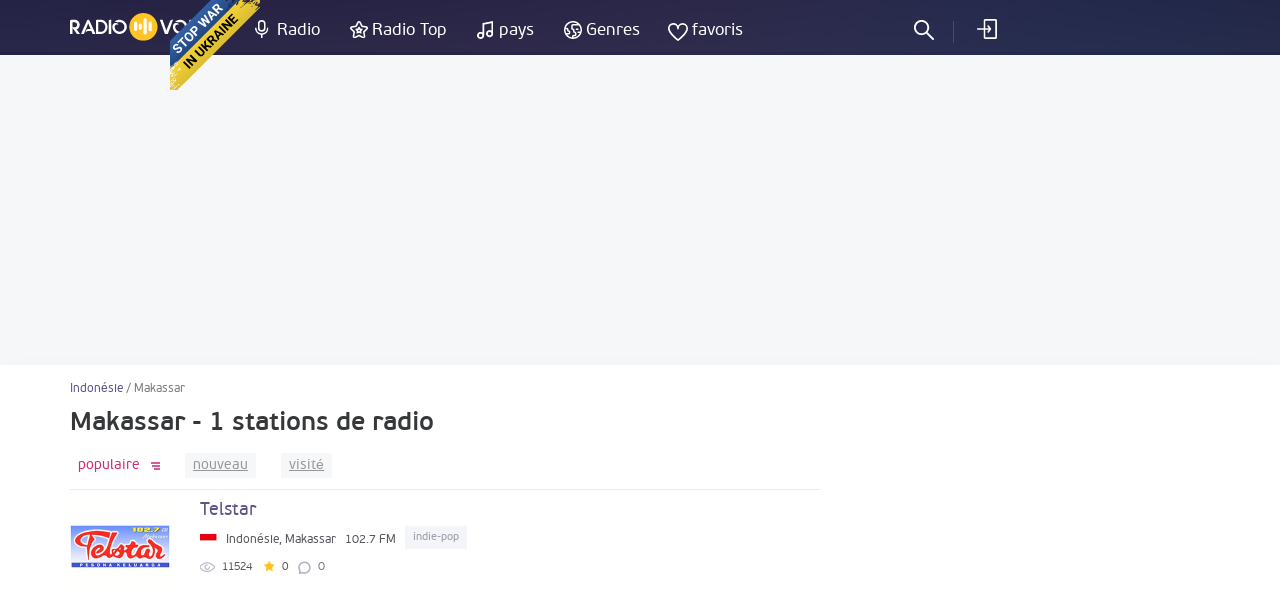

--- FILE ---
content_type: text/html; charset=UTF-8
request_url: https://radiovolna.net/fr/indonesia/makassar/
body_size: 5251
content:
<!DOCTYPE html>
<html lang="fr">
<head>
    <meta charset="UTF-8">
    <meta name="viewport" content="width=device-width, initial-scale=1">
    <meta http-equiv="X-UA-Compatible" content="IE=edge"/>
    <meta name="HandheldFriendly" content="true"/>
    <meta name="MobileOptimized" content="480"/>
    <meta name="PalmComputingPlatform" content="true"/>
    <link rel="icon" href="/favicon.ico" type="image/x-icon"/>
    <link rel="apple-touch-icon" href="/img/ios_favicon.png"/>
    <link rel="apple-touch-icon" sizes="57x57" href="/img/apple-touch-icon-57x57.png"/>
    <link rel="apple-touch-icon" sizes="60x60" href="/img/apple-touch-icon-60x60.png"/>
    <link rel="apple-touch-icon" sizes="72x72" href="/img/apple-touch-icon-72x72.png"/>
    <link rel="apple-touch-icon" sizes="76x76" href="/img/apple-touch-icon-76x76.png"/>
    <link rel="apple-touch-icon" sizes="114x114" href="/img/apple-touch-icon-114x114.png"/>
    <link rel="apple-touch-icon" sizes="120x120" href="/img/apple-touch-icon-120x120.png"/>
    <link rel="apple-touch-icon" sizes="144x144" href="/img/apple-touch-icon-144x144.png"/>
    <link rel="apple-touch-icon" sizes="152x152" href="/img/apple-touch-icon-152x152.png"/>
    <link rel="apple-touch-icon" sizes="180x180" href="/img/apple-touch-icon-180x180.png"/>
    <link rel="icon" type="image/png" href="/img/favicon-32x32.png" sizes="32x32"/>
    <link rel="icon" type="image/png" href="/img/favicon-194x194.png" sizes="194x194"/>
    <link rel="icon" type="image/png" href="/img/favicon-96x96.png" sizes="96x96"/>
    <link rel="icon" type="image/png" href="/img/android-chrome-192x192.png" sizes="192x192"/>
    <link rel="icon" type="image/png" href="/img/favicon-16x16.png" sizes="16x16"/>
    <meta property="og:site_name" content="RadioVolna.net"/>
    <link rel="alternate" href="https://radiovolna.net/indonesia/makassar/" hreflang="ru"/>
    <link rel="alternate" href="https://radiovolna.net/pl/indonesia/makassar/" hreflang="pl"/>
    <link rel="alternate" href="https://radiovolna.net/de/indonesia/makassar/" hreflang="de"/>
    <link rel="alternate" href="https://radiovolna.net/en/indonesia/makassar/" hreflang="en"/>
    <link rel="alternate" href="https://radiovolna.net/fr/indonesia/makassar/" hreflang="fr"/>
    <link rel="alternate" href="https://radiovolna.net/it/indonesia/makassar/" hreflang="it"/>
    <link rel="alternate" href="https://radiovolna.net/es/indonesia/makassar/" hreflang="es"/>
    <link rel="alternate" href="https://radiovolna.net/pt/indonesia/makassar/" hreflang="pt"/>
    <link rel="alternate" href="https://radiovolna.net/tr/indonesia/makassar/" hreflang="tr"/>
    <link rel="alternate" href="https://radiovolna.net/nl/indonesia/makassar/" hreflang="nl"/>
    <link rel="alternate" href="https://radiovolna.net/indonesia/makassar/" hreflang="x-default"/>
    <link rel="preload" href="https://images.radiovolna.net/fonts/pfbeausanspro-sebold-webfont.woff2"
          as="font" crossorigin/>
    <link rel="preload" href="https://images.radiovolna.net/fonts/pfbeausanspro-reg-webfont.woff2"
          as="font" crossorigin/>
    <link rel="preload" href="https://images.radiovolna.net/fonts/pfbeausanspro-book-webfont.woff2"
          as="font" crossorigin/>
    <link rel="preload" href="https://images.radiovolna.net/fonts/pfbeausanspro-light-webfont.woff2"
          as="font" crossorigin/>
    <link rel="preload" href="https://images.radiovolna.net/fonts/pfbeausanspro-bold-webfont.woff2"
          as="font" crossorigin/>
    <link rel="preconnect" href="//images.radiovolna.net/_files/">
    <link rel="preconnect" href="//pagead2.googlesyndication.com">
    <link rel="preconnect" href="//www.google-analytics.com">
    <link rel="preconnect" href="//www.googletagservices.com">
    <link rel="preconnect" href="//googleads.g.doubleclick.net">
    <link rel="preconnect" href="//securepubads.g.doubleclick.net">
    <meta name="csrf-param" content="_csrf_frontend">
<meta name="csrf-token" content="1LQlL8aEwWUC73xbEBH5D3NbRWRwqgfo29o7g5qIJAy22VBYhOGlIG2WH25GUs1JRj51EhHJS4OstmTt7ep7Uw==">
    <title>Makassar écouter la radio en ligne gratuitement - 1 stations de radio</title>
    <a href="https://u24.gov.ua/" class="em-ribbon" style="position: fixed; left: 170px; top: 0; width: 90px; height: 90px; background: url('http://stfalcon.github.io/stopwar/img/stop-war-in-ukraine.png'); z-index: 2013; border: 0;" title="Do something to stop this war! Russians are killing our children and civilians!" target="_blank"></a>
<script async src="https://pagead2.googlesyndication.com/pagead/js/adsbygoogle.js?client=ca-pub-5055131182514317"
     crossorigin="anonymous"></script>    <meta name="description" content="Makassar - écouter internet radio en ligne gratuitement, plus de 1 stations de radio de Makassar dans le catalogue">
<link href="https://radiovolna.net/fr/indonesia/makassar/" rel="canonical">
<link href="/css/bootstrap.min.css" rel="stylesheet">
<link href="/css/style.css" rel="stylesheet">
<link href="/css/responsive.css" rel="stylesheet">
<link href="/css/lity.min.css" rel="stylesheet"></head>
<body>
<script type="application/ld+json">
    {
        "@context": "http://schema.org",
        "@type": "WebSite",
        "name": "RadioVolna",
        "url": "https://radiovolna.net"
    }

</script>
<header class="header">
    <div class="container">
        <div class="row">
            <div class="col-lg-12 col-md-12">
                <div class="logo">
                    <a href="/fr/"><img src="/img/logo.svg" alt="RadioVolna.net"
                                                                            title="RadioVolna.net"></a>
                </div>
                <nav class="submenu">
                    <ul class="top_radio">
                        <li>
                            <a href="/fr/radio/">Radio</a>
                        </li>
                        <li>
                            <a href="/fr/top-radio/">Radio Top</a>
                        </li>
                    </ul>
                    <ul class="music_country_genre">
                        <li>
                            <a href="/fr/countries/">pays</a>
                        </li>
                        <li>
                            <a href="/fr/genre/">Genres</a>
                        </li>
                    </ul>
                    <ul class="favorites">
                                                    <li>
                                <a data-window="window-reg" href="#"
                                   class="btn-window">favoris</a>
                            </li>
                        
                    </ul>
                                            <ul class="cab cab-search">
                            <li class="search-button">
                                <a href="#" class="search-open btn-window"></a>
                            </li>
                        </ul>
                        <ul class="log signin">
                            <li>
                                <a data-window="window-reg" href="#"
                                   class="btn-window">
                                    Se connecter                                </a>
                            </li>
                        </ul>
                                        <div class="menu-icon-wrapper">
                        <div class="menu-icon"></div>
                    </div>
                </nav>
                <form class="search-form" action="/fr/search.html" method="post"
                      style="display: none;">
                    <input type="hidden" name="_csrf_frontend"
                           value="1LQlL8aEwWUC73xbEBH5D3NbRWRwqgfo29o7g5qIJAy22VBYhOGlIG2WH25GUs1JRj51EhHJS4OstmTt7ep7Uw==">
                    <div class="search-wrap" style="display: block">
                        <input type="text"
                               placeholder="Rechercher"
                               name="word">
                        <div class="search-result">
                            <p>stations de radio</p>
                            <div class="items" data-name="list-stations"></div>
                        </div>
                        <a class="search-close" href="#"></a>
                    </div>
                </form>
            </div>
        </div>
    </div>
</header>
<main>
    <aside>
        <div class="margin-bottom-55"></div>
                <div class="margin-bottom-25" style="text-align: center">
            <center><ins class="adsbygoogle"
     style="display:block"
     data-ad-client="ca-pub-5055131182514317"
     data-ad-slot="4146366402"
     data-ad-format="auto"
     data-full-width-responsive="true"></ins>
<script>
     (adsbygoogle = window.adsbygoogle || []).push({});
</script>
</center>


        </div>
    </aside>
    <div class="wrapper">
        <div class="wrapper-header no-line">
    <div class="container">
        <div class="path">
            <div class="path" itemscope itemtype="http://schema.org/BreadcrumbList">
                <span itemprop='itemListElement' itemscope itemtype='http://schema.org/ListItem'>
                                <a itemprop='item' href='/fr/indonesia/'><span itemprop='name'>Indonésie</span> </a> <meta itemprop='position' content='1'/> </span> / <span itemprop='itemListElement' itemscope itemtype='http://schema.org/ListItem'>
                                <span itemprop='name'>Makassar</span> <meta itemprop='position' content='2'/> </span>            </div>
        </div>
        <div class="wrapper-header-title">
            <h1>Makassar - 1 stations de radio</h1>
        </div>

    </div>
</div>
<div class="container">
    <div class="row">
        <div class="col-md-8" data-name="listWrapper" data-page="0" data-append=".radio-stations"
             data-url="/indonesia/makassar/"
             data-order="desc">
            

            <div class="sort">
                <ul class="ul-reset tabs" data-name="sorting-type">
    <li class="active desc" data-sorting="rating">
        <a href="#">
            populaire        </a>
    </li>
    <li class=" desc" data-sorting="date_create"><a
                href="#">nouveau</a></li>
    <li class=" desc" data-sorting="views"><a
                href="#">visité</a>
    </li>
    </ul>
            </div>
            <div class="radio-stations">    <div class="item">
        <div class="row">
            <div class="col-sm-12">
                <a href="/fr/3647-telstar-1027-fm.html">
                    <div class="figure-radio-stations">
                                                    <img src="https://images.radiovolna.net/_files/images/stations/3647/usor596e2b53a0e03932927118.jpg"
                                 alt="Telstar"
                                 decoding="async"/>
                                            </div>
                    <div class="item-body" data-name="item-info" data-item-id="3647">
                        <div class="item-title">
                            Telstar                        </div>

                        <div class="item-country">
                            <img src="/img/countries/id.svg"
                                 alt="Indonésie"
                                 title="Indonésie"
                                 loading="lazy">
                            <span>Indonésie, Makassar </span>
                            <span>102.7 FM</span>
                            <span class="item-tags">
                                                            <span>
                            indie-pop                        </span>
                            
                        </span>
                        </div>
                        <div class="params">
                            <ul class="ul-reset">
                                <li title="Ajouts en favoris">
                                    <i class="icon-view"></i>
                                    <span>
                                    11524                                </span>
                                </li>
                                <li title="évaluation">
                                    <i class="icon-star"></i>
                                    <span>0</span>
                                </li>
                                <li class="comments-count"
                                    title="commentaires">
                                    0                                </li>
                            </ul>
                        </div>
                        <div class="item-song" data-name="station-current-song">

                        </div>
                    </div>
                </a>
            </div>
        </div>
    </div>
            </div>
            <div class="block_3"></div>
                    </div>
        <div class="col-md-4">
            <div class="banner">
                <div class="block_2"><ins class="adsbygoogle"
     style="display:block"
     data-ad-client="ca-pub-5055131182514317"
     data-ad-slot="5708636188"
     data-ad-format="auto"
     data-full-width-responsive="true"></ins>
<script>
     (adsbygoogle = window.adsbygoogle || []).push({});
</script></div>
            </div>
                                            </div>
    </div>
</div>
    </div>
</main>
<footer class="footer">
    <div class="container">
        <div class="row">
            <div class="col-sm-6">
                <div class="info">
                    <img src="/img/logo.svg" alt="RadioVolna.net" title="RadioVolna.net"><br>
                    <p>Catalogue des stations de radio, listes de lecture, la musique et les artistes</p>
                </div>
                <div class="lang">
                    <a href="#" class="link-lang"><span>Français</span> <i
                                class="arr-down"></i></a>
                    <ul class="ul-reset">
                                                    <li>
                                <a href="/indonesia/makassar/"><span>Русский</span></a>
                            </li>
                                                                            <li>
                                <a href="/en/indonesia/makassar/"><span>English</span></a>
                            </li>

                                                    <li>
                                <a href="/pl/indonesia/makassar/"><span>Polski</span></a>
                            </li>

                                                    <li>
                                <a href="/de/indonesia/makassar/"><span>Deutsch</span></a>
                            </li>

                                                    <li>
                                <a href="/it/indonesia/makassar/"><span>Italiano</span></a>
                            </li>

                                                    <li>
                                <a href="/es/indonesia/makassar/"><span>Español</span></a>
                            </li>

                                                    <li>
                                <a href="/pt/indonesia/makassar/"><span>Português</span></a>
                            </li>

                                                    <li>
                                <a href="/tr/indonesia/makassar/"><span>Türk</span></a>
                            </li>

                                                    <li>
                                <a href="/nl/indonesia/makassar/"><span>Nederlands</span></a>
                            </li>

                                            </ul>
                </div>
                <div class="soc">
                    <a href="https://www.facebook.com/RadioVolnaNet/" target="_blank"><img
                                src="https://images.radiovolna.net/img/icon-fb-2.png"
                                alt="Facebook"
                                title="Facebook"></a>
                    <a href="https://play.google.com/store/apps/details?id=com.awcoding.volna.radiovolna"
                       target="_blank" style="margin-left: 15px">
                        <img src="/img/google-play.svg" alt="Google play" style="max-width: 140px !important;">
                    </a>
                </div>
            </div>
            <div class="col-sm-3 col-xs-6">
                <nav class="menu">
                    <div class="menu-title">Informations sur le site</div>
                    <ul class="ul-reset">
                        <li>
                            <a href="/fr/terms.html">
                                Sur                            </a>
                        </li>
                        <li>
                            <a href="/fr/privacy.html">
                                Politique de confidentialité                            </a>
                        </li>
                        <li>
                            <a href="/fr/faq.html">
                                FAQ                            </a>
                        </li>
                    </ul>
                </nav>
            </div>
            <div class="col-sm-3 col-xs-6">
                <nav class="menu">
                    <div class="menu-title">menu du site</div>
                    <ul class="ul-reset">
                        <li>
                            <a href="/fr/user-radio.html">
                                Ajouter la radio                            </a>
                        </li>
                        <li>
                            <a href="/fr/contacts.html">
                                contacts                            </a>
                        </li>
                        <li>
                            <a href="/fr/search-track.html">
                                Radio Recherche par piste                            </a>
                        </li>
                        <li><a href="/fr/radio_stations/embed/index.html">
                                Radio sur votre site                            </a>
                        </li>
                    </ul>
                </nav>
            </div>
        </div>
        <div class="copyright">
            <div class="row">
                <div class="col-md-9">
                    <!--LiveInternet counter-->
                    <script type="text/javascript">
                        new Image().src = "//counter.yadro.ru/hit?r" +
                            escape(document.referrer) + ((typeof (screen) == "undefined") ? "" :
                                ";s" + screen.width + "*" + screen.height + "*" + (screen.colorDepth ?
                                screen.colorDepth : screen.pixelDepth)) + ";u" + escape(document.URL) +
                            ";" + Math.random();</script>
                    <!--/LiveInternet-->
                    <span><b>&copy; 2013-2026</b> Écouter la radio en ligne - Radiovolna.net</span>
                </div>
            </div>
        </div>
    </div>
    <a href="#" class="btn-up"></a>
</footer>
    <div class="window" id="window-reg">
        <div class="window-inner">
            <div class="window-title">
                <i class="icon-reg"></i>
                <span>inscription</span>
                <p>Sauvegardez vos stations de radio préférées et transmission, ajouter aux favoris</p>
            </div>
            <div class="soc" data-name="list-networks-wrapper"
                 data-url="/site/soclogin.html">
                <a href="#" data-network-name="vk"><img
                            src="/img/networks/vk.svg" alt="Vk" data-provider="vkontakte"
                            title="Vk"></a>
                <a href="#"><img src="/img/networks/facebook.svg" data-provider="facebook"
                                 alt="Facebook" title="Facebook"></a>
                <a href="#"><img src="/img/networks/google.svg" data-provider="google" alt="Google+"
                                 title="Google+"></a>
                <a href="#"><img src="/img/networks/mailru.svg" data-provider="mailru" alt="Mail.ru"
                                 title="Mail.ru"></a>
                <a href="#"><img src="/img/networks/ok.svg" data-provider="odnoklassniki" alt="Odnoklassniki"
                                 title="Odnoklassniki"></a>
                <a href="#"><img src="/img/networks/yahoo.svg" data-provider="yahoo" alt="Yahoo"
                                 title="Yahoo"></a>
                <a href="#"><img src="/img/networks/yandex.svg" data-provider="yandex" alt="Yandex"
                                 title="Yandex"></a>
            </div>
            <a href="#" class="btn-close"></a>
        </div>
    </div>
<div id="ajax-loader" style="display: none;"><img src="https://images.radiovolna.net/img/76.gif"
                                                  alt="Loading" title="Loading"></div>

<script>
    var currentLang = 'fr';
</script>
<script>
    (function (i, s, o, g, r, a, m) {
        i['GoogleAnalyticsObject'] = r;
        i[r] = i[r] || function () {
            (i[r].q = i[r].q || []).push(arguments)
        }, i[r].l = 1 * new Date();
        a = s.createElement(o),
            m = s.getElementsByTagName(o)[0];
        a.async = 1;
        a.src = g;
        m.parentNode.insertBefore(a, m)
    })(window, document, 'script', 'https://www.google-analytics.com/analytics.js', 'ga');

    ga('create', 'UA-85221890-1', 'auto');
    ga('send', 'pageview');

</script>
<script src="/js/jquery-3.1.1.min.js"></script>
<script src="/js/common-frontend.js"></script>
<script src="/js/common.js"></script>
<script src="/js/lity.min.js"></script>
<script src="https://images.radiovolna.net/js/user/auth_register.js"></script></body>
</html>


--- FILE ---
content_type: text/html; charset=utf-8
request_url: https://www.google.com/recaptcha/api2/aframe
body_size: 249
content:
<!DOCTYPE HTML><html><head><meta http-equiv="content-type" content="text/html; charset=UTF-8"></head><body><script nonce="CFVgumEh0IeIP5GbkseJLw">/** Anti-fraud and anti-abuse applications only. See google.com/recaptcha */ try{var clients={'sodar':'https://pagead2.googlesyndication.com/pagead/sodar?'};window.addEventListener("message",function(a){try{if(a.source===window.parent){var b=JSON.parse(a.data);var c=clients[b['id']];if(c){var d=document.createElement('img');d.src=c+b['params']+'&rc='+(localStorage.getItem("rc::a")?sessionStorage.getItem("rc::b"):"");window.document.body.appendChild(d);sessionStorage.setItem("rc::e",parseInt(sessionStorage.getItem("rc::e")||0)+1);localStorage.setItem("rc::h",'1768729412838');}}}catch(b){}});window.parent.postMessage("_grecaptcha_ready", "*");}catch(b){}</script></body></html>

--- FILE ---
content_type: image/svg+xml
request_url: https://radiovolna.net/img/logo.svg
body_size: 4668
content:
<?xml version="1.0" encoding="UTF-8"?>
<!DOCTYPE svg PUBLIC "-//W3C//DTD SVG 1.1//EN" "http://www.w3.org/Graphics/SVG/1.1/DTD/svg11.dtd">
<!-- Creator: CorelDRAW X7 -->
<svg xmlns="http://www.w3.org/2000/svg" xml:space="preserve" width="156.307mm" height="28.6193mm" version="1.1" style="shape-rendering:geometricPrecision; text-rendering:geometricPrecision; image-rendering:optimizeQuality; fill-rule:evenodd; clip-rule:evenodd"
viewBox="0 0 15733 2881"
 xmlns:xlink="http://www.w3.org/1999/xlink">
 <defs>
  <style type="text/css">
   <![CDATA[
    .fil0 {fill:#FEFEFE}
    .fil1 {fill:#FFC527}
    .fil2 {fill:#FFFFFE}
   ]]>
  </style>
 </defs>
 <g id="Слой_x0020_1">
  <metadata id="CorelCorpID_0Corel-Layer"/>
  <path class="fil0" d="M2305 2168l2 6 282 0c0,-14 -2,-29 -5,-43 -7,-25 -21,-56 -32,-80l-567 -1268c-11,-26 -27,-48 -51,-63 -23,-15 -49,-21 -77,-21 -63,0 -103,25 -129,84l-552 1273 -17 39c-11,24 -21,52 -22,79l278 0 3 -8 52 -125 389 -969 236 581 -213 0c-156,0 -284,128 -284,284l0 111c41,-106 144,-182 265,-182l319 0 123 302zm7140 -1468l136 389 134 382 120 343 390 -981c58,-145 196,-125 297,-128l-95 263 -185 508 -97 268 -155 430 -298 0 0 0 -516 -1474 269 0zm3828 5l0 0 419 646 144 227 113 161 0 -336 0 -268 0 -430 251 0 0 1341c0,69 -56,126 -125,126 -43,0 -85,1 -126,2l0 0 -676 -1025 0 327 0 268 0 430 -251 0 0 -1341c0,-69 57,-126 126,-126 43,0 84,-1 125,-2l0 0zm-982 2c43,0 84,-1 125,-2l0 263 0 508 0 268 0 185 479 0 0 245 -479 0 -250 0 0 -245 0 -1096c0,-69 56,-126 125,-126zm-1049 -7c-202,0 -393,82 -531,226 34,-8 70,-12 108,-12 93,0 177,26 238,67 122,-52 259,-54 382,1 184,81 301,255 301,457 0,272 -221,493 -493,493 -272,0 -497,-219 -497,-493 0,-9 0,-17 0,-26 22,-178 164,-230 268,-218 33,4 65,20 94,30 -1,-44 -21,-86 -55,-121 -55,-40 -122,-80 -194,-80 -217,0 -328,129 -356,376 -1,11 -2,22 -2,34 0,9 1,17 1,25 8,291 184,542 452,657 92,40 188,58 288,58 297,0 562,-178 681,-449 39,-90 57,-186 57,-285 0,-197 -73,-381 -216,-518 -140,-135 -330,-222 -526,-222zm4207 1468l2 6 282 0c0,-14 -2,-29 -5,-43 -7,-25 -21,-56 -32,-80l-567 -1268c-11,-26 -27,-48 -51,-63 -23,-15 -49,-21 -77,-21 -63,0 -103,25 -129,84l-552 1273 -17 39c-11,24 -21,52 -22,79l278 0 3 -8 52 -125 389 -969 236 581 -213 0c-156,0 -284,128 -284,284l0 111c41,-106 144,-182 265,-182l319 0 123 302zm-11369 -1461c43,0 84,-1 125,-2l0 263 0 508 0 268 0 430 -251 0 0 -1341c0,-69 57,-126 126,-126zm-1294 1467l-141 0 0 -156 0 -43 0 -1119c2,-107 42,-156 141,-156l317 0c86,0 180,7 264,36 72,24 138,64 198,116 82,72 146,160 193,264 45,102 68,210 68,324 0,64 -8,126 -22,187 -15,60 -36,118 -64,172 -29,54 -63,104 -103,149 -40,46 -85,86 -134,120 -119,81 -263,106 -400,106l-188 0 -129 0zm278 -221l-191 0 0 -1027 193 0c72,0 144,10 213,36 61,23 118,56 168,103 48,45 85,100 111,163 28,67 39,138 39,210 0,88 -17,172 -55,250 -37,76 -88,138 -153,184 -43,31 -90,53 -140,64 -60,14 -125,17 -185,17zm1990 -1253c-201,0 -393,82 -531,226 35,-8 71,-12 109,-12 93,0 177,26 238,67 122,-52 259,-54 382,1 184,81 301,255 301,457 0,272 -221,493 -493,493 -273,0 -498,-219 -498,-493 0,-9 1,-17 1,-26 22,-178 164,-230 268,-218 33,4 65,20 94,30 -2,-44 -21,-86 -55,-121 -56,-40 -122,-80 -194,-80 -217,0 -329,129 -357,376 0,11 -1,22 -1,34 0,9 0,17 1,25 8,291 184,542 452,657 91,40 188,58 288,58 297,0 562,-178 680,-449 40,-90 58,-186 58,-285 0,-197 -73,-381 -216,-518 -141,-135 -330,-222 -527,-222zm-4929 7c122,0 231,-8 359,-8 276,0 502,226 502,502l0 42c0,208 -128,386 -308,462l343 469 -311 0 -460 -638 0 -60 234 0c128,0 233,-105 233,-233l0 -42c0,-128 -105,-233 -233,-233l-234 0 0 508 0 268 0 430 -250 0 0 -1341c0,-69 56,-126 125,-126z"/>
  <path class="fil1" d="M6056 1374l0 127c0,197 69,422 136,555 75,148 134,239 243,364 39,44 137,130 185,166 19,14 31,23 51,36l106 68c397,229 896,255 1314,61 276,-128 488,-322 641,-577 103,-173 198,-438 198,-673 0,-159 0,-275 -46,-428 -80,-272 -139,-364 -303,-574 -55,-71 -209,-202 -281,-250 -67,-44 -149,-93 -227,-125 -183,-77 -379,-124 -580,-124 -140,0 -316,29 -447,73 -208,69 -396,178 -550,332 -66,66 -112,110 -166,187 -54,78 -89,134 -132,220 -19,38 -38,79 -52,121 -49,142 -90,280 -90,441z"/>
  <path class="fil2" d="M7636 546c-170,35 -131,224 -131,372l0 1005c0,73 -12,165 21,225 72,131 269,98 299,-43 12,-54 5,-1118 5,-1256 0,-73 12,-170 -23,-227 -27,-45 -88,-92 -171,-76z"/>
  <path class="fil2" d="M6669 900c-88,18 -138,84 -138,185 -1,92 -7,600 6,650 35,130 210,174 301,58 28,-35 36,-71 36,-124 0,-92 8,-601 -7,-650 -22,-73 -97,-141 -198,-119z"/>
  <path class="fil2" d="M8143 892c-95,27 -119,97 -119,211 0,97 -6,603 4,654 16,81 97,151 199,126 97,-25 122,-94 122,-209 0,-100 7,-603 -3,-657 -15,-82 -100,-153 -203,-125z"/>
  <path class="fil2" d="M7135 1095c-156,38 -122,208 -122,366 0,77 -11,157 27,216 73,117 261,86 286,-59 10,-53 3,-177 3,-238 0,-75 10,-159 -24,-216 -28,-44 -90,-88 -170,-69z"/>
 </g>
</svg>
